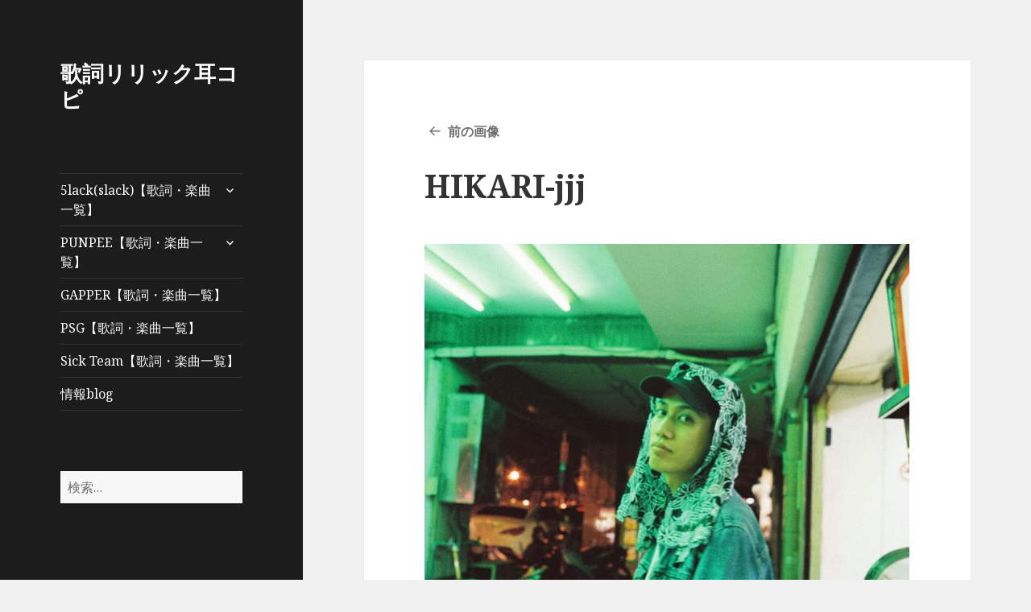

--- FILE ---
content_type: text/html; charset=utf-8
request_url: https://www.google.com/recaptcha/api2/aframe
body_size: 266
content:
<!DOCTYPE HTML><html><head><meta http-equiv="content-type" content="text/html; charset=UTF-8"></head><body><script nonce="htegSndWCPYm32CZMxVIaw">/** Anti-fraud and anti-abuse applications only. See google.com/recaptcha */ try{var clients={'sodar':'https://pagead2.googlesyndication.com/pagead/sodar?'};window.addEventListener("message",function(a){try{if(a.source===window.parent){var b=JSON.parse(a.data);var c=clients[b['id']];if(c){var d=document.createElement('img');d.src=c+b['params']+'&rc='+(localStorage.getItem("rc::a")?sessionStorage.getItem("rc::b"):"");window.document.body.appendChild(d);sessionStorage.setItem("rc::e",parseInt(sessionStorage.getItem("rc::e")||0)+1);localStorage.setItem("rc::h",'1768840208350');}}}catch(b){}});window.parent.postMessage("_grecaptcha_ready", "*");}catch(b){}</script></body></html>